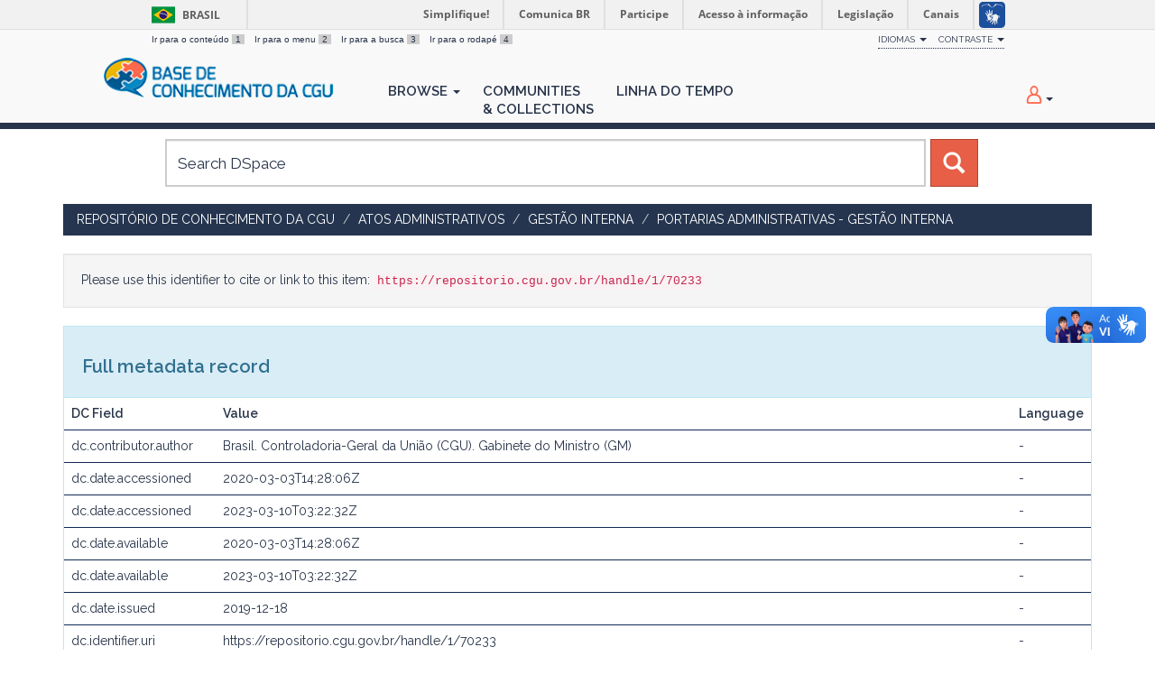

--- FILE ---
content_type: text/html;charset=UTF-8
request_url: https://repositorio.cgu.gov.br/handle/1/70233?mode=full
body_size: 22513
content:




















<!DOCTYPE html>
<html>
    <head>
        <title>Repositório de Conhecimento da CGU: Portaria n. 3.920, de 18 de dezembro de 2019</title>
        <meta http-equiv="Content-Type" content="text/html; charset=UTF-8" />
        <meta name="Generator" content="DSpace 6.4" />
        <meta name="viewport" content="width=device-width, initial-scale=1.0">
        <link rel="shortcut icon" href="/favicon.ico" type="image/x-icon"/>
        <link href="https://fonts.googleapis.com/css?family=Raleway:400,600" rel="stylesheet">
        <link rel="stylesheet" href="/static/css/jquery-ui/redmond/jquery-ui-1.12.1.min.css" type="text/css" />
        <link rel="stylesheet" href="/aceleradora/static/css/normalize.css" type="text/css" />
        <link rel="stylesheet" href="/aceleradora/static/css/pallete.css" type="text/css" />
        <link rel="stylesheet" href="/aceleradora/static/css/aceleradora.css" type="text/css" />
        <link rel="stylesheet" href="/aceleradora/static/css/aceleradora-set.css" type="text/css" />
        <link rel="stylesheet" href="/aceleradora/static/css/movefonts.css" type="text/css" />
        <link rel="stylesheet" href="/aceleradora/static/css/font-awesome.min.css" type="text/css" />

        <link rel="search" type="application/opensearchdescription+xml" href="/open-search/description.xml" title="DSpace"/>


<link rel="schema.DCTERMS" href="http://purl.org/dc/terms/" />
<link rel="schema.DC" href="http://purl.org/dc/elements/1.1/" />
<meta name="DC.creator" content="Brasil. Controladoria-Geral da União (CGU). Gabinete do Ministro (GM)" />
<meta name="DCTERMS.dateAccepted" content="2020-03-03T14:28:06Z" scheme="DCTERMS.W3CDTF" />
<meta name="DCTERMS.dateAccepted" content="2023-03-10T03:22:32Z" scheme="DCTERMS.W3CDTF" />
<meta name="DCTERMS.available" content="2020-03-03T14:28:06Z" scheme="DCTERMS.W3CDTF" />
<meta name="DCTERMS.available" content="2023-03-10T03:22:32Z" scheme="DCTERMS.W3CDTF" />
<meta name="DCTERMS.issued" content="2019-12-18" scheme="DCTERMS.W3CDTF" />
<meta name="DC.identifier" content="https://repositorio.cgu.gov.br/handle/1/70233" scheme="DCTERMS.URI" />
<meta name="DCTERMS.abstract" content="Designar José Iran Ataíde dos Santos, Auditor Federal de Finanças e Controle, para substituir, no período de 23 a 27 de dezembro de 2019, o Superintendente, código FCPE 101.4, da Controladoria Regional da União no Estado do Amapá." xml:lang="pt_BR" />
<meta name="DC.source" content="D.O.U. n. 246, de 20 de dezembro de 2019, seção 2, p. 61" xml:lang="pt_BR" />
<meta name="DC.subject" content="Gestão Interna" xml:lang="pt_BR" />
<meta name="DC.title" content="Portaria n. 3.920, de 18 de dezembro de 2019" xml:lang="pt_BR" />
<meta name="DC.type" content="Portaria" xml:lang="pt_BR" />
<meta name="DC.rights" content="Licenças::Domínio Público::Condição jurídica para as obras que não possuem o elemento do direito real ou de propriedade que tem o direito autoral, não havendo restrições de uso por qualquer um que queira utilizá-la, desde que estejam em conformidade com o artigo 45 da Lei nº 9.610/1998." xml:lang="pt_BR" />
<meta name="DC.rights" content="Controladoria-Geral da União (CGU)" xml:lang="pt_BR" />
<meta name="DC.subject" content="UNIDADE::SECRETARIA-EXECUTIVA (SE)::DIRETORIA DE GESTÃO INTERNA (DGI)::Coordenação-Geral de Gestão de Pessoas (COGEP)" xml:lang="pt_BR" />
<meta name="DC.subject" content="Designação para substituição" xml:lang="pt_BR" />
<meta name="DC.date" content="2019-12-20" scheme="DCTERMS.W3CDTF" />
<meta name="DC.subject" content="ASSUNTO::Gestão Interna::Gestão de pessoas" xml:lang="pt_BR" />

<meta name="citation_keywords" content="Portaria" />
<meta name="citation_title" content="Portaria n. 3.920, de 18 de dezembro de 2019" />
<meta name="citation_author" content="Brasil. Controladoria-Geral da União (CGU). Gabinete do Ministro (GM)" />
<meta name="citation_pdf_url" content="https://repositorio.cgu.gov.br/bitstream/1/70233/1/Portaria_3920_2020.pdf" />
<meta name="citation_date" content="2019-12-18" />
<meta name="citation_abstract_html_url" content="https://repositorio.cgu.gov.br/handle/1/70233" />


        
        <script type="text/javascript" src="/static/js/jquery/jquery-3.4.1.min.js"></script>
        <script type="text/javascript" src="/static/js/jquery/jquery-ui-1.12.1.min.js"></script>
        <script type="text/javascript" src="/static/js/bootstrap/bootstrap.min.js"></script>
        <script type="text/javascript" src="/static/js/holder.js"></script>
        <script type="text/javascript" src="/utils.js"></script>
        <script type="text/javascript" src="/static/js/choice-support.js"> </script>
        <script type="text/javascript" src="/aceleradora/static/js/snap.svg-min.js"></script>
        <script type="text/javascript" src="/aceleradora/static/js/modernizr.custom.js"></script>
        <script type="text/javascript" src="/aceleradora/static/js/jquery.cookie.js"> </script>
        <script type="text/javascript" src="/aceleradora/static/js/acesso.js"> </script>

        


    
    


    
    

<!-- HTML5 shim and Respond.js IE8 support of HTML5 elements and media queries -->
<!--[if lt IE 9]>
  <script src="/static/js/html5shiv.js"></script>
  <script src="/static/js/respond.min.js"></script>
<![endif]-->
    </head>

    
    
    <body class="undernavigation Portaria n. 3.920, de 18 de dezembro de 2019" id="body">
<a class="sr-only" href="#content">Skip navigation</a>

    
<div id="barra-brasil" style="background:#7F7F7F; height: 20px; padding:0 0 0 10px;display:block;"> 
    <ul id="menu-barra-temp" style="list-style:none;">
        <li style="display:inline; float:left;padding-right:10px; margin-right:10px; border-right:1px solid #EDEDED"><a href="http://brasil.gov.br" style="font-family:sans,sans-serif; text-decoration:none; color:white;">Portal do Governo Brasileiro</a></li> 
        <li><a style="font-family:sans,sans-serif; text-decoration:none; color:white;" href="http://epwg.governoeletronico.gov.br/barra/atualize.html">Atualize sua Barra de Governo</a></li>
    </ul>
</div>
    

<header class="navbar navbar-inverse navbar-fixed-top">    
    
            <div class="container">
                

























      <ul id="accessibility">
            <li>
              <a href="#content">
                Ir para o conteúdo 
                <span>1</span>
              </a>
            </li>
            <li>
                <a accesskey="2" href="#body" id="link-navegacao">
                    Ir para o menu 
                    <span>2</span>
                </a>
            </li>
            <li>
                <a accesskey="3" href="#body" id="link-buscar">
                    Ir para a busca 
                    <span>3</span>
                </a>
            </li>
            <li class="last-item">
                <a accesskey="4" href="#footer" id="link-rodape">
                    Ir para o rodapé 
                    <span>4</span>
                </a>
            </li>
        </ul>

        <ul id="portal-siteactions">
          <li class="dropdown" id="siteaction-accessibility">
              <a href="#" class="dropdown-toggle" data-toggle="dropdown" title="Acessibilidade" accesskey="5">Idiomas <b class="caret"></b></a>
              <ul class="dropdown-menu">
                  <li class="dropdown-header">Escolha</li> 
               
                    <li>
                      <a onclick="javascript:document.repost.locale.value='de';
                                document.repost.submit();" href="?locale=de">
                       Deutsch
                     </a>
                    </li>
               
                    <li>
                      <a onclick="javascript:document.repost.locale.value='it';
                                document.repost.submit();" href="?locale=it">
                       italiano
                     </a>
                    </li>
               
                    <li>
                      <a onclick="javascript:document.repost.locale.value='fr';
                                document.repost.submit();" href="?locale=fr">
                       français
                     </a>
                    </li>
               
                    <li>
                      <a onclick="javascript:document.repost.locale.value='es';
                                document.repost.submit();" href="?locale=es">
                       español
                     </a>
                    </li>
               
                    <li>
                      <a onclick="javascript:document.repost.locale.value='en';
                                document.repost.submit();" href="?locale=en">
                       English
                     </a>
                    </li>
               
                    <li>
                      <a onclick="javascript:document.repost.locale.value='pt_BR';
                                document.repost.submit();" href="?locale=pt_BR">
                       português
                     </a>
                    </li>
               
             </ul>

          </li>
          <li class="dropdown">
           <a href="#" class="dropdown-toggle" data-toggle="dropdown">Contraste <b class="caret"></b></a>
            <ul class="dropdown-menu">
              <li id="preto_contraste"><a href="#" title="Alto Contraste" accesskey="6">Alto Contraste</a></li>
              <li><a  href="#" id="padrao_contraste" title="Acessibilidade" accesskey="5">Sem Contraste</a></li>
            </ul>
          </li>
          <!--li id="siteaction-mapadosite" class="last-item"><a href="http://www.cgu.gov.br/mapadosite" title="Mapa do Site" accesskey="7">Mapa do Site</a></li-->
        </ul>

       <div class="navbar-header">
         <button type="button" class="navbar-toggle" data-toggle="collapse" data-target=".navbar-collapse">
           <span class="icon-bar"></span>
           <span class="icon-bar"></span>
           <span class="icon-bar"></span>
         </button>

         <a class="navbar-brand" href="/"><img height="44" src="/aceleradora/image/logo-base_cgu.png" alt="CGU logo" /></a>
       </div>
       <nav class="collapse navbar-collapse bs-navbar-collapse" role="navigation">
         <ul class="nav navbar-nav">
           <!--li class=""><a href="/"><span class="glyphicon glyphicon-home"></span> Home</a></li-->
                
           <li class="dropdown">
             <a href="#" class="dropdown-toggle" data-toggle="dropdown">Browse <b class="caret"></b></a>
             <ul class="dropdown-menu">
               
				
				
				
				
				      			<li><a href="/browse?type=dateissued">Issue Date</a></li>
					
				      			<li><a href="/browse?type=title">Title</a></li>
					
				    
				

            </ul>
          </li>
          <li><a href="/community-list">Communities<br/>&amp;&nbsp;Collections</a></li>
           
          
           <li><a href="/browse?type=dateissued&timeline=on&sort_by=2&order=DESC&rpp=20&etal=-1&year=-1&month=-1&starts_with=2025">Linha do Tempo</a></li>

          
       </ul>

 
 
       <div class="nav navbar-nav navbar-right">
		<ul class="nav navbar-nav navbar-right">
         <li class="dropdown">
         
             <a href="#" class="dropdown-toggle" data-toggle="dropdown"><span class="hi-icon hi-icon-user"></span> <!--fmt:message key="jsp.layout.navbar-default.sign"/--> <b class="caret"></b></a>
	             
             <ul class="dropdown-menu">
               <li><a href="/mydspace">My DSpace</a></li>
               <li><a href="/subscribe">Receive email<br/>updates</a></li>
               <li><a href="/profile">Edit Profile</a></li>

		
             </ul>
           </li>
          </ul>
          
</div>
    </nav>

            </div>

</header>

<main id="content" role="main">

<div class="container searchboxContainer"><div class="search_mainbox" id="SearchableText">
  
  <form method="get" action="/simple-search" class="navbar-form col-md-12">
      <div class="form-group">
          <input type="text" class="form-control" placeholder="Search&nbsp;DSpace" name="query" id="tequery" size="25"/>
        </div>
        <button type="submit" class="btn btn-primary"><span class="glyphicon glyphicon-search"></span></button>

  </form>
  <div class="col-md-3" id="shiva">
    
  </div>
  </div></div>


                

<div class="container rotaContainer">
    



  

<ol class="breadcrumb btn-success">

  <li><a href="/">Repositório de Conhecimento da CGU</a></li>

  <li><a href="/handle/1/634">Atos Administrativos</a></li>

  <li><a href="/handle/1/31153">Gestão Interna</a></li>

  <li><a href="/handle/1/31169">Portarias Administrativas - Gestão Interna</a></li>

</ol>

</div>                



        
<div class="container">
	




































<script>
  $('#body').addClass('displayItem');
</script>



		
		
		
		

                
                <div class="well">Please use this identifier to cite or link to this item:
                <code>https://repositorio.cgu.gov.br/handle/1/70233</code></div>



    
    <div class="panel panel-info"><div class="panel-heading">Full metadata record</div>
<table class="panel-body table itemDisplayTable">
<tr><th id="s1" class="standard">DC Field</th><th id="s2" class="standard">Value</th><th id="s3" class="standard">Language</th></tr>
<tr><td headers="s1" class="metadataFieldLabel">dc.contributor.author</td><td headers="s2" class="metadataFieldValue">Brasil.&#x20;Controladoria-Geral&#x20;da&#x20;União&#x20;(CGU).&#x20;Gabinete&#x20;do&#x20;Ministro&#x20;(GM)</td><td headers="s3" class="metadataFieldValue">-</td></tr>
<tr><td headers="s1" class="metadataFieldLabel">dc.date.accessioned</td><td headers="s2" class="metadataFieldValue">2020-03-03T14:28:06Z</td><td headers="s3" class="metadataFieldValue">-</td></tr>
<tr><td headers="s1" class="metadataFieldLabel">dc.date.accessioned</td><td headers="s2" class="metadataFieldValue">2023-03-10T03:22:32Z</td><td headers="s3" class="metadataFieldValue">-</td></tr>
<tr><td headers="s1" class="metadataFieldLabel">dc.date.available</td><td headers="s2" class="metadataFieldValue">2020-03-03T14:28:06Z</td><td headers="s3" class="metadataFieldValue">-</td></tr>
<tr><td headers="s1" class="metadataFieldLabel">dc.date.available</td><td headers="s2" class="metadataFieldValue">2023-03-10T03:22:32Z</td><td headers="s3" class="metadataFieldValue">-</td></tr>
<tr><td headers="s1" class="metadataFieldLabel">dc.date.issued</td><td headers="s2" class="metadataFieldValue">2019-12-18</td><td headers="s3" class="metadataFieldValue">-</td></tr>
<tr><td headers="s1" class="metadataFieldLabel">dc.identifier.uri</td><td headers="s2" class="metadataFieldValue">https:&#x2F;&#x2F;repositorio.cgu.gov.br&#x2F;handle&#x2F;1&#x2F;70233</td><td headers="s3" class="metadataFieldValue">-</td></tr>
<tr><td headers="s1" class="metadataFieldLabel">dc.description.abstract</td><td headers="s2" class="metadataFieldValue">Designar&#x20;José&#x20;Iran&#x20;Ataíde&#x20;dos&#x20;Santos,&#x20;Auditor&#x20;Federal&#x20;de&#x20;Finanças&#x20;e&#x20;Controle,&#x20;para&#x20;substituir,&#x20;no&#x20;período&#x20;de&#x20;23&#x20;a&#x20;27&#x20;de&#x20;dezembro&#x20;de&#x20;2019,&#x20;o&#x20;Superintendente,&#x20;código&#x20;FCPE&#x20;101.4,&#x20;da&#x20;Controladoria&#x20;Regional&#x20;da&#x20;União&#x20;no&#x20;Estado&#x20;do&#x20;Amapá.</td><td headers="s3" class="metadataFieldValue">pt_BR</td></tr>
<tr><td headers="s1" class="metadataFieldLabel">dc.source</td><td headers="s2" class="metadataFieldValue">D.O.U.&#x20;n.&#x20;246,&#x20;de&#x20;20&#x20;de&#x20;dezembro&#x20;de&#x20;2019,&#x20;seção&#x20;2,&#x20;p.&#x20;61</td><td headers="s3" class="metadataFieldValue">pt_BR</td></tr>
<tr><td headers="s1" class="metadataFieldLabel">dc.subject.classification</td><td headers="s2" class="metadataFieldValue">Gestão&#x20;Interna</td><td headers="s3" class="metadataFieldValue">pt_BR</td></tr>
<tr><td headers="s1" class="metadataFieldLabel">dc.title</td><td headers="s2" class="metadataFieldValue">Portaria&#x20;n.&#x20;3.920,&#x20;de&#x20;18&#x20;de&#x20;dezembro&#x20;de&#x20;2019</td><td headers="s3" class="metadataFieldValue">pt_BR</td></tr>
<tr><td headers="s1" class="metadataFieldLabel">dc.type</td><td headers="s2" class="metadataFieldValue">Portaria</td><td headers="s3" class="metadataFieldValue">pt_BR</td></tr>
<tr><td headers="s1" class="metadataFieldLabel">dc.rights.license</td><td headers="s2" class="metadataFieldValue">Licenças::Domínio&#x20;Público::Condição&#x20;jurídica&#x20;para&#x20;as&#x20;obras&#x20;que&#x20;não&#x20;possuem&#x20;o&#x20;elemento&#x20;do&#x20;direito&#x20;real&#x20;ou&#x20;de&#x20;propriedade&#x20;que&#x20;tem&#x20;o&#x20;direito&#x20;autoral,&#x20;não&#x20;havendo&#x20;restrições&#x20;de&#x20;uso&#x20;por&#x20;qualquer&#x20;um&#x20;que&#x20;queira&#x20;utilizá-la,&#x20;desde&#x20;que&#x20;estejam&#x20;em&#x20;conformidade&#x20;com&#x20;o&#x20;artigo&#x20;45&#x20;da&#x20;Lei&#x20;nº&#x20;9.610&#x2F;1998.</td><td headers="s3" class="metadataFieldValue">pt_BR</td></tr>
<tr><td headers="s1" class="metadataFieldLabel">dc.rights.holder</td><td headers="s2" class="metadataFieldValue">Controladoria-Geral&#x20;da&#x20;União&#x20;(CGU)</td><td headers="s3" class="metadataFieldValue">pt_BR</td></tr>
<tr><td headers="s1" class="metadataFieldLabel">dc.subject.areas</td><td headers="s2" class="metadataFieldValue">UNIDADE::SECRETARIA-EXECUTIVA&#x20;(SE)::DIRETORIA&#x20;DE&#x20;GESTÃO&#x20;INTERNA&#x20;(DGI)::Coordenação-Geral&#x20;de&#x20;Gestão&#x20;de&#x20;Pessoas&#x20;(COGEP)</td><td headers="s3" class="metadataFieldValue">pt_BR</td></tr>
<tr><td headers="s1" class="metadataFieldLabel">dc.subject.keyword</td><td headers="s2" class="metadataFieldValue">Designação&#x20;para&#x20;substituição</td><td headers="s3" class="metadataFieldValue">pt_BR</td></tr>
<tr><td headers="s1" class="metadataFieldLabel">dc.location</td><td headers="s2" class="metadataFieldValue">Amapá&#x20;(AP)</td><td headers="s3" class="metadataFieldValue">pt_BR</td></tr>
<tr><td headers="s1" class="metadataFieldLabel">dc.location</td><td headers="s2" class="metadataFieldValue">Distrito&#x20;Federal&#x20;(DF)</td><td headers="s3" class="metadataFieldValue">pt_BR</td></tr>
<tr><td headers="s1" class="metadataFieldLabel">dc.date.started</td><td headers="s2" class="metadataFieldValue">2019-12-20</td><td headers="s3" class="metadataFieldValue">-</td></tr>
<tr><td headers="s1" class="metadataFieldLabel">dc.subject.vccgu</td><td headers="s2" class="metadataFieldValue">ASSUNTO::Gestão&#x20;Interna::Gestão&#x20;de&#x20;pessoas</td><td headers="s3" class="metadataFieldValue">pt_BR</td></tr>
<tr><td class="metadataFieldLabel">Appears in Collections:</td><td class="metadataFieldValue"colspan="2"><a href="/handle/1/31169">Portarias Administrativas - Gestão Interna</a><br/></td></tr>
</table></div><br/>
<div class="panel panel-info"><div class="panel-heading">Files in This Item:</div>
<table class="table panel-body"><tr><th id="t1" class="standard">File</th>
<th id="t2" class="standard">Description</th>
<th id="t3" class="standard">Size</th><th id="t4" class="standard">Format</th><th>&nbsp;</th></tr>
<tr><td headers="t1" class="standard break-all"><a target="_blank" rel="noopener" href="/bitstream/1/70233/1/Portaria_3920_2020.pdf">Portaria_3920_2020.pdf</a></td><td headers="t2" class="standard break-all"></td><td headers="t3" class="standard">197.9 kB</td><td headers="t4" class="standard">Adobe PDF</td><td class="standard" align="center"><a target="_blank" rel="noopener" href="/bitstream/1/70233/1/Portaria_3920_2020.pdf"><img src="/retrieve/bc9aaccb-e173-4d97-a984-5e7e168bb9d3/Portaria_3920_2020.pdf.jpg" alt="Thumbnail" /></a><br /><a class="btn btn-primary" target="_blank" rel="noopener" href="/bitstream/1/70233/1/Portaria_3920_2020.pdf">View/Open</a></td></tr></table>
</div>

<div class="container row">


    <a class="btn btn-default" href="/handle/1/70233?mode=simple">
        Show simple item record
    </a>


    <a class="statisticsLink  btn btn-primary" href="/handle/1/70233/statistics"><span class="glyphicon glyphicon-stats"></span></a>

    

</div>
<br/>
    

<br/>
    

    <p class="submitFormHelp alert alert-info">Items in DSpace are protected by copyright, with all rights reserved, unless otherwise indicated.</p>
    

















            

</div>
</main>
            
             <footer class="navbar navbar-inverse navbar-bottom" id="footer">
             <div class="container">
                <a class="logo_footer" target="_blank" href="http://www.cgu.gov.br"><img
                                    src="/aceleradora/image/logo_cgu.png"
                                    alt="Logo CGU" /></a>
			     <div id="footer_feedback" class="pull-right">                                    
                    
                    <div class="col-md-6" style="position: absolute; left: 41%;" >
                        <h3>Para Sugestões</h3>
                        <a href="https://sistema.ouvidorias.gov.br">https://sistema.ouvidorias.gov.br</a>
                    </div>

			<div class="col-md-6">
                        <h3>Navegação</h3> 
                        <ul>
                            
                            
                                            <li><a href="/browse?type=dateissued">Issue Date</a></li>
                                
                                            <li><a href="/browse?type=title">Title</a></li>
                                
                                
                            
                            
                        </ul>
                    </div>
                    <div class="col-md-6">
                        <h3>Mais</h3> 
                        <ul>
                            <li><a href="/community-list">Communities<br/>&amp;&nbsp;Collections</a></li>
                            <li><a href="/browse?type=dateissued&timeline=on&sort_by=2&order=DESC&rpp=20&etal=-1&year=-1&month=-1&starts_with=2025">Linha do tempo</a></li> 
                            <li><a href="/simple-search">Search</a></li> 
                            
                        </ul>
                    </div>
                </div>
			</div>
            <div id="footer-brasil"></div>  
    </footer>
    <script defer="defer" src="//barra.brasil.gov.br/barra.js" type="text/javascript"></script>
    </body>
</html>



--- FILE ---
content_type: text/javascript
request_url: https://repositorio.cgu.gov.br/aceleradora/static/js/acesso.js
body_size: 2798
content:
$(document).ready(function(){
	
	// CONTROLE DE FONTE
	// var tamanho_fonte = $.cookie("TAMANHO_FONTE");
	// if(tamanho_fonte == null || tamanho_fonte == undefined){
	// 	$.cookie("TAMANHO_FONTE",14);
	// 	tamanho_fonte = 14;
	// }
	// $("body").css("font-size", $.cookie("TAMANHO_FONTE")+"px");	
	
	// $("#aumentar_fonte").click(function(){
	// 	if(tamanho_fonte < 17){
	// 		++tamanho_fonte;
	// 		$.cookie("TAMANHO_FONTE", tamanho_fonte);
	// 		$("body").css("font-size", $.cookie("TAMANHO_FONTE")+"px");	
	// 	}
	// });
	// $("#diminuir_fonte").click(function(){
	// 	if(tamanho_fonte > 12){
	// 		--tamanho_fonte;
	// 		$.cookie("TAMANHO_FONTE", tamanho_fonte);
	// 		$("body").css("font-size", $.cookie("TAMANHO_FONTE")+"px");	
	// 	}
	// });
	// $("#padrao_fonte").click(function(){
	// 		tamanho_fonte = 14;
	// 		$.cookie("TAMANHO_FONTE", tamanho_fonte);
	// 		$("body").css("font-size", $.cookie("TAMANHO_FONTE")+"px");	
	// });
	
	// $("#altocontraste").mouseover(function(){
	// 	 $(this).find('ul').show();
	// });
	// $('#altocontraste').mouseout(function(){
	// 	 $(this).find('ul').hide();
	//  }); 
	
	// ALTOCONTRASTE
	function altoContraste(contraste){
		var oldContraste = $.cookie("ALTOCONTRASTE");
		
		if (contraste == null || contraste == undefined || contraste == ""){
			contraste = $.cookie("ALTOCONTRASTE", "PADRAO");
			oldContraste = $.cookie("ALTOCONTRASTE", "PADRAO");
		}
		
		$.cookie("ALTOCONTRASTE", contraste);
		
		if(contraste == "PADRAO"){
			removeUnecessaryStyleSheets("PADRAO");
		}else if(contraste == "PRETO"){
			removeUnecessaryStyleSheets("PRETO");
			$("head").append("<link id=\"contraste_preto\" type=\"text/css\" rel=\"stylesheet\" media=\"screen\" href=\"/jspui/aceleradora/static/css/contrast-black.css\" />");
		}
		
		/*Se for o carregamento de outra pÃĄgina em vez de uma atualizaÃ§ÃĢo da mesma*/
		if (window.location.href != $.cookie("LAST_LOCATION")){
			$.cookie("LAST_LOCATION", window.location.href);
			ifIeReload();
		}
		
		/*Se for mudanÃ§a de contraste*/
		if (oldContraste != contraste){
			ifIeReload();
		}
	}
	
	/*FunÃ§ÃĢo que recarrega a pÃĄgina se o navegador for o Internet Explorer*/
	function ifIeReload (){
		if (window.navigator.appName == "Microsoft Internet Explorer"){
			/*window.location.reload(true);*/
		}
	}
	
	/**
	 * Efetua remoÃ§ÃĢo de estilos nÃĢo necessÃĄrios para renderizaÃ§ÃĢo
	 * de pÃĄgina com contraste
	 */
	function removeUnecessaryStyleSheets(invokerColor) {
		/** Remove estilos de subtema **/
		$("link#item_icons").remove();
		if(invokerColor == "PADRAO")
		{
			$("link#contraste_preto").remove();
		}
		else
			if(invokerColor == "PRETO") {
				$("link#corners").remove();
			}
	}
	
	altoContraste($.cookie("ALTOCONTRASTE"));
	
	$("#preto_contraste a").click(function(){
		altoContraste("PRETO");
	});
	$("#padrao_contraste").click(function(){
		altoContraste("PADRAO");
	});
	
});